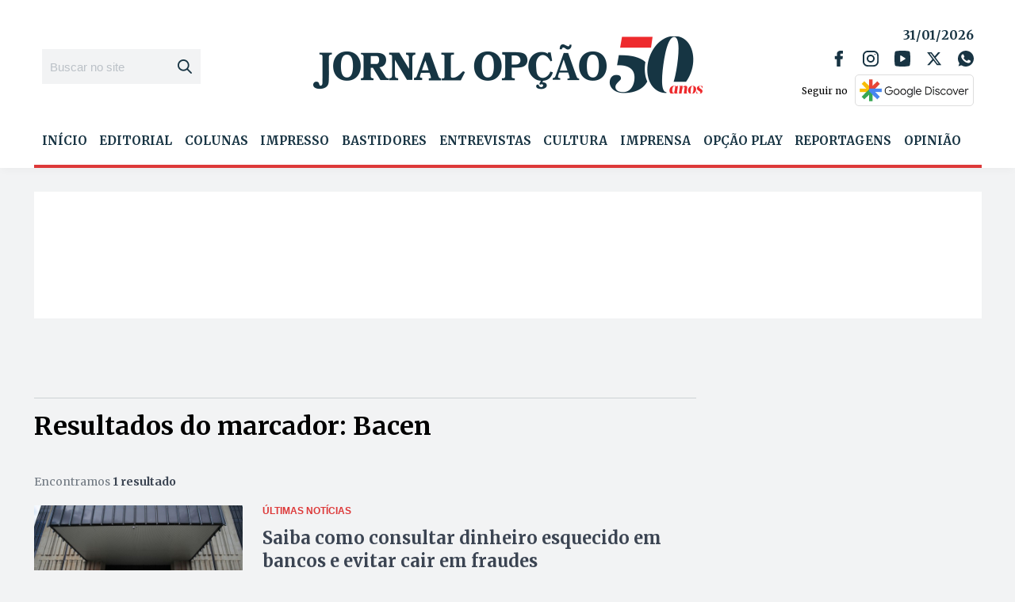

--- FILE ---
content_type: text/html; charset=utf-8
request_url: https://www.google.com/recaptcha/api2/aframe
body_size: 267
content:
<!DOCTYPE HTML><html><head><meta http-equiv="content-type" content="text/html; charset=UTF-8"></head><body><script nonce="ao96wbvb1WVJf-E5mGFBEA">/** Anti-fraud and anti-abuse applications only. See google.com/recaptcha */ try{var clients={'sodar':'https://pagead2.googlesyndication.com/pagead/sodar?'};window.addEventListener("message",function(a){try{if(a.source===window.parent){var b=JSON.parse(a.data);var c=clients[b['id']];if(c){var d=document.createElement('img');d.src=c+b['params']+'&rc='+(localStorage.getItem("rc::a")?sessionStorage.getItem("rc::b"):"");window.document.body.appendChild(d);sessionStorage.setItem("rc::e",parseInt(sessionStorage.getItem("rc::e")||0)+1);localStorage.setItem("rc::h",'1769896690400');}}}catch(b){}});window.parent.postMessage("_grecaptcha_ready", "*");}catch(b){}</script></body></html>